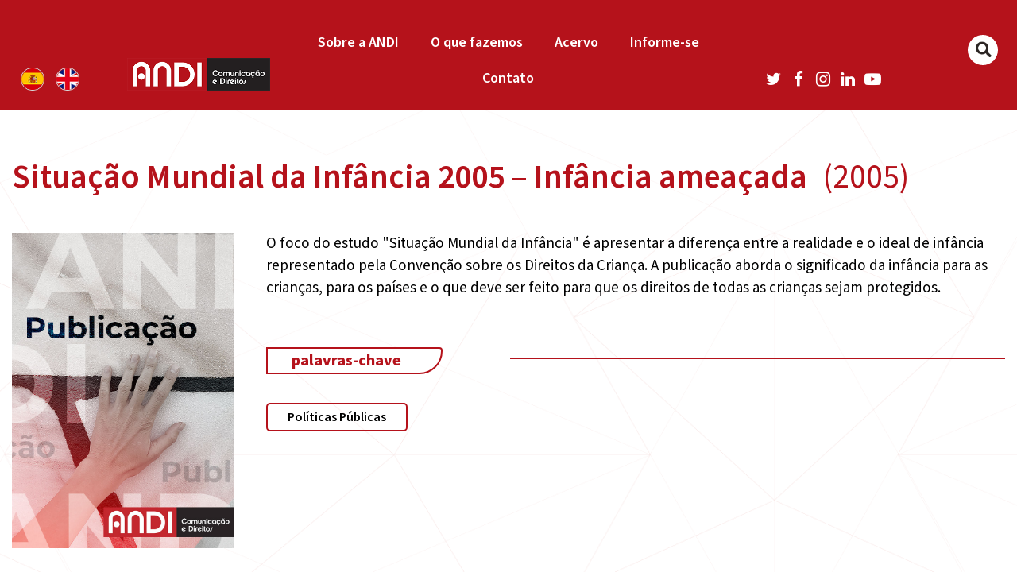

--- FILE ---
content_type: text/html; charset=utf-8
request_url: https://www.google.com/recaptcha/api2/anchor?ar=1&k=6LflfpAbAAAAACT4GVGOTO9TqnD4Kk0UP7g1ggu4&co=aHR0cHM6Ly9hbmRpLm9yZy5icjo0NDM.&hl=en&v=PoyoqOPhxBO7pBk68S4YbpHZ&size=invisible&anchor-ms=20000&execute-ms=30000&cb=xzqacnen5286
body_size: 48798
content:
<!DOCTYPE HTML><html dir="ltr" lang="en"><head><meta http-equiv="Content-Type" content="text/html; charset=UTF-8">
<meta http-equiv="X-UA-Compatible" content="IE=edge">
<title>reCAPTCHA</title>
<style type="text/css">
/* cyrillic-ext */
@font-face {
  font-family: 'Roboto';
  font-style: normal;
  font-weight: 400;
  font-stretch: 100%;
  src: url(//fonts.gstatic.com/s/roboto/v48/KFO7CnqEu92Fr1ME7kSn66aGLdTylUAMa3GUBHMdazTgWw.woff2) format('woff2');
  unicode-range: U+0460-052F, U+1C80-1C8A, U+20B4, U+2DE0-2DFF, U+A640-A69F, U+FE2E-FE2F;
}
/* cyrillic */
@font-face {
  font-family: 'Roboto';
  font-style: normal;
  font-weight: 400;
  font-stretch: 100%;
  src: url(//fonts.gstatic.com/s/roboto/v48/KFO7CnqEu92Fr1ME7kSn66aGLdTylUAMa3iUBHMdazTgWw.woff2) format('woff2');
  unicode-range: U+0301, U+0400-045F, U+0490-0491, U+04B0-04B1, U+2116;
}
/* greek-ext */
@font-face {
  font-family: 'Roboto';
  font-style: normal;
  font-weight: 400;
  font-stretch: 100%;
  src: url(//fonts.gstatic.com/s/roboto/v48/KFO7CnqEu92Fr1ME7kSn66aGLdTylUAMa3CUBHMdazTgWw.woff2) format('woff2');
  unicode-range: U+1F00-1FFF;
}
/* greek */
@font-face {
  font-family: 'Roboto';
  font-style: normal;
  font-weight: 400;
  font-stretch: 100%;
  src: url(//fonts.gstatic.com/s/roboto/v48/KFO7CnqEu92Fr1ME7kSn66aGLdTylUAMa3-UBHMdazTgWw.woff2) format('woff2');
  unicode-range: U+0370-0377, U+037A-037F, U+0384-038A, U+038C, U+038E-03A1, U+03A3-03FF;
}
/* math */
@font-face {
  font-family: 'Roboto';
  font-style: normal;
  font-weight: 400;
  font-stretch: 100%;
  src: url(//fonts.gstatic.com/s/roboto/v48/KFO7CnqEu92Fr1ME7kSn66aGLdTylUAMawCUBHMdazTgWw.woff2) format('woff2');
  unicode-range: U+0302-0303, U+0305, U+0307-0308, U+0310, U+0312, U+0315, U+031A, U+0326-0327, U+032C, U+032F-0330, U+0332-0333, U+0338, U+033A, U+0346, U+034D, U+0391-03A1, U+03A3-03A9, U+03B1-03C9, U+03D1, U+03D5-03D6, U+03F0-03F1, U+03F4-03F5, U+2016-2017, U+2034-2038, U+203C, U+2040, U+2043, U+2047, U+2050, U+2057, U+205F, U+2070-2071, U+2074-208E, U+2090-209C, U+20D0-20DC, U+20E1, U+20E5-20EF, U+2100-2112, U+2114-2115, U+2117-2121, U+2123-214F, U+2190, U+2192, U+2194-21AE, U+21B0-21E5, U+21F1-21F2, U+21F4-2211, U+2213-2214, U+2216-22FF, U+2308-230B, U+2310, U+2319, U+231C-2321, U+2336-237A, U+237C, U+2395, U+239B-23B7, U+23D0, U+23DC-23E1, U+2474-2475, U+25AF, U+25B3, U+25B7, U+25BD, U+25C1, U+25CA, U+25CC, U+25FB, U+266D-266F, U+27C0-27FF, U+2900-2AFF, U+2B0E-2B11, U+2B30-2B4C, U+2BFE, U+3030, U+FF5B, U+FF5D, U+1D400-1D7FF, U+1EE00-1EEFF;
}
/* symbols */
@font-face {
  font-family: 'Roboto';
  font-style: normal;
  font-weight: 400;
  font-stretch: 100%;
  src: url(//fonts.gstatic.com/s/roboto/v48/KFO7CnqEu92Fr1ME7kSn66aGLdTylUAMaxKUBHMdazTgWw.woff2) format('woff2');
  unicode-range: U+0001-000C, U+000E-001F, U+007F-009F, U+20DD-20E0, U+20E2-20E4, U+2150-218F, U+2190, U+2192, U+2194-2199, U+21AF, U+21E6-21F0, U+21F3, U+2218-2219, U+2299, U+22C4-22C6, U+2300-243F, U+2440-244A, U+2460-24FF, U+25A0-27BF, U+2800-28FF, U+2921-2922, U+2981, U+29BF, U+29EB, U+2B00-2BFF, U+4DC0-4DFF, U+FFF9-FFFB, U+10140-1018E, U+10190-1019C, U+101A0, U+101D0-101FD, U+102E0-102FB, U+10E60-10E7E, U+1D2C0-1D2D3, U+1D2E0-1D37F, U+1F000-1F0FF, U+1F100-1F1AD, U+1F1E6-1F1FF, U+1F30D-1F30F, U+1F315, U+1F31C, U+1F31E, U+1F320-1F32C, U+1F336, U+1F378, U+1F37D, U+1F382, U+1F393-1F39F, U+1F3A7-1F3A8, U+1F3AC-1F3AF, U+1F3C2, U+1F3C4-1F3C6, U+1F3CA-1F3CE, U+1F3D4-1F3E0, U+1F3ED, U+1F3F1-1F3F3, U+1F3F5-1F3F7, U+1F408, U+1F415, U+1F41F, U+1F426, U+1F43F, U+1F441-1F442, U+1F444, U+1F446-1F449, U+1F44C-1F44E, U+1F453, U+1F46A, U+1F47D, U+1F4A3, U+1F4B0, U+1F4B3, U+1F4B9, U+1F4BB, U+1F4BF, U+1F4C8-1F4CB, U+1F4D6, U+1F4DA, U+1F4DF, U+1F4E3-1F4E6, U+1F4EA-1F4ED, U+1F4F7, U+1F4F9-1F4FB, U+1F4FD-1F4FE, U+1F503, U+1F507-1F50B, U+1F50D, U+1F512-1F513, U+1F53E-1F54A, U+1F54F-1F5FA, U+1F610, U+1F650-1F67F, U+1F687, U+1F68D, U+1F691, U+1F694, U+1F698, U+1F6AD, U+1F6B2, U+1F6B9-1F6BA, U+1F6BC, U+1F6C6-1F6CF, U+1F6D3-1F6D7, U+1F6E0-1F6EA, U+1F6F0-1F6F3, U+1F6F7-1F6FC, U+1F700-1F7FF, U+1F800-1F80B, U+1F810-1F847, U+1F850-1F859, U+1F860-1F887, U+1F890-1F8AD, U+1F8B0-1F8BB, U+1F8C0-1F8C1, U+1F900-1F90B, U+1F93B, U+1F946, U+1F984, U+1F996, U+1F9E9, U+1FA00-1FA6F, U+1FA70-1FA7C, U+1FA80-1FA89, U+1FA8F-1FAC6, U+1FACE-1FADC, U+1FADF-1FAE9, U+1FAF0-1FAF8, U+1FB00-1FBFF;
}
/* vietnamese */
@font-face {
  font-family: 'Roboto';
  font-style: normal;
  font-weight: 400;
  font-stretch: 100%;
  src: url(//fonts.gstatic.com/s/roboto/v48/KFO7CnqEu92Fr1ME7kSn66aGLdTylUAMa3OUBHMdazTgWw.woff2) format('woff2');
  unicode-range: U+0102-0103, U+0110-0111, U+0128-0129, U+0168-0169, U+01A0-01A1, U+01AF-01B0, U+0300-0301, U+0303-0304, U+0308-0309, U+0323, U+0329, U+1EA0-1EF9, U+20AB;
}
/* latin-ext */
@font-face {
  font-family: 'Roboto';
  font-style: normal;
  font-weight: 400;
  font-stretch: 100%;
  src: url(//fonts.gstatic.com/s/roboto/v48/KFO7CnqEu92Fr1ME7kSn66aGLdTylUAMa3KUBHMdazTgWw.woff2) format('woff2');
  unicode-range: U+0100-02BA, U+02BD-02C5, U+02C7-02CC, U+02CE-02D7, U+02DD-02FF, U+0304, U+0308, U+0329, U+1D00-1DBF, U+1E00-1E9F, U+1EF2-1EFF, U+2020, U+20A0-20AB, U+20AD-20C0, U+2113, U+2C60-2C7F, U+A720-A7FF;
}
/* latin */
@font-face {
  font-family: 'Roboto';
  font-style: normal;
  font-weight: 400;
  font-stretch: 100%;
  src: url(//fonts.gstatic.com/s/roboto/v48/KFO7CnqEu92Fr1ME7kSn66aGLdTylUAMa3yUBHMdazQ.woff2) format('woff2');
  unicode-range: U+0000-00FF, U+0131, U+0152-0153, U+02BB-02BC, U+02C6, U+02DA, U+02DC, U+0304, U+0308, U+0329, U+2000-206F, U+20AC, U+2122, U+2191, U+2193, U+2212, U+2215, U+FEFF, U+FFFD;
}
/* cyrillic-ext */
@font-face {
  font-family: 'Roboto';
  font-style: normal;
  font-weight: 500;
  font-stretch: 100%;
  src: url(//fonts.gstatic.com/s/roboto/v48/KFO7CnqEu92Fr1ME7kSn66aGLdTylUAMa3GUBHMdazTgWw.woff2) format('woff2');
  unicode-range: U+0460-052F, U+1C80-1C8A, U+20B4, U+2DE0-2DFF, U+A640-A69F, U+FE2E-FE2F;
}
/* cyrillic */
@font-face {
  font-family: 'Roboto';
  font-style: normal;
  font-weight: 500;
  font-stretch: 100%;
  src: url(//fonts.gstatic.com/s/roboto/v48/KFO7CnqEu92Fr1ME7kSn66aGLdTylUAMa3iUBHMdazTgWw.woff2) format('woff2');
  unicode-range: U+0301, U+0400-045F, U+0490-0491, U+04B0-04B1, U+2116;
}
/* greek-ext */
@font-face {
  font-family: 'Roboto';
  font-style: normal;
  font-weight: 500;
  font-stretch: 100%;
  src: url(//fonts.gstatic.com/s/roboto/v48/KFO7CnqEu92Fr1ME7kSn66aGLdTylUAMa3CUBHMdazTgWw.woff2) format('woff2');
  unicode-range: U+1F00-1FFF;
}
/* greek */
@font-face {
  font-family: 'Roboto';
  font-style: normal;
  font-weight: 500;
  font-stretch: 100%;
  src: url(//fonts.gstatic.com/s/roboto/v48/KFO7CnqEu92Fr1ME7kSn66aGLdTylUAMa3-UBHMdazTgWw.woff2) format('woff2');
  unicode-range: U+0370-0377, U+037A-037F, U+0384-038A, U+038C, U+038E-03A1, U+03A3-03FF;
}
/* math */
@font-face {
  font-family: 'Roboto';
  font-style: normal;
  font-weight: 500;
  font-stretch: 100%;
  src: url(//fonts.gstatic.com/s/roboto/v48/KFO7CnqEu92Fr1ME7kSn66aGLdTylUAMawCUBHMdazTgWw.woff2) format('woff2');
  unicode-range: U+0302-0303, U+0305, U+0307-0308, U+0310, U+0312, U+0315, U+031A, U+0326-0327, U+032C, U+032F-0330, U+0332-0333, U+0338, U+033A, U+0346, U+034D, U+0391-03A1, U+03A3-03A9, U+03B1-03C9, U+03D1, U+03D5-03D6, U+03F0-03F1, U+03F4-03F5, U+2016-2017, U+2034-2038, U+203C, U+2040, U+2043, U+2047, U+2050, U+2057, U+205F, U+2070-2071, U+2074-208E, U+2090-209C, U+20D0-20DC, U+20E1, U+20E5-20EF, U+2100-2112, U+2114-2115, U+2117-2121, U+2123-214F, U+2190, U+2192, U+2194-21AE, U+21B0-21E5, U+21F1-21F2, U+21F4-2211, U+2213-2214, U+2216-22FF, U+2308-230B, U+2310, U+2319, U+231C-2321, U+2336-237A, U+237C, U+2395, U+239B-23B7, U+23D0, U+23DC-23E1, U+2474-2475, U+25AF, U+25B3, U+25B7, U+25BD, U+25C1, U+25CA, U+25CC, U+25FB, U+266D-266F, U+27C0-27FF, U+2900-2AFF, U+2B0E-2B11, U+2B30-2B4C, U+2BFE, U+3030, U+FF5B, U+FF5D, U+1D400-1D7FF, U+1EE00-1EEFF;
}
/* symbols */
@font-face {
  font-family: 'Roboto';
  font-style: normal;
  font-weight: 500;
  font-stretch: 100%;
  src: url(//fonts.gstatic.com/s/roboto/v48/KFO7CnqEu92Fr1ME7kSn66aGLdTylUAMaxKUBHMdazTgWw.woff2) format('woff2');
  unicode-range: U+0001-000C, U+000E-001F, U+007F-009F, U+20DD-20E0, U+20E2-20E4, U+2150-218F, U+2190, U+2192, U+2194-2199, U+21AF, U+21E6-21F0, U+21F3, U+2218-2219, U+2299, U+22C4-22C6, U+2300-243F, U+2440-244A, U+2460-24FF, U+25A0-27BF, U+2800-28FF, U+2921-2922, U+2981, U+29BF, U+29EB, U+2B00-2BFF, U+4DC0-4DFF, U+FFF9-FFFB, U+10140-1018E, U+10190-1019C, U+101A0, U+101D0-101FD, U+102E0-102FB, U+10E60-10E7E, U+1D2C0-1D2D3, U+1D2E0-1D37F, U+1F000-1F0FF, U+1F100-1F1AD, U+1F1E6-1F1FF, U+1F30D-1F30F, U+1F315, U+1F31C, U+1F31E, U+1F320-1F32C, U+1F336, U+1F378, U+1F37D, U+1F382, U+1F393-1F39F, U+1F3A7-1F3A8, U+1F3AC-1F3AF, U+1F3C2, U+1F3C4-1F3C6, U+1F3CA-1F3CE, U+1F3D4-1F3E0, U+1F3ED, U+1F3F1-1F3F3, U+1F3F5-1F3F7, U+1F408, U+1F415, U+1F41F, U+1F426, U+1F43F, U+1F441-1F442, U+1F444, U+1F446-1F449, U+1F44C-1F44E, U+1F453, U+1F46A, U+1F47D, U+1F4A3, U+1F4B0, U+1F4B3, U+1F4B9, U+1F4BB, U+1F4BF, U+1F4C8-1F4CB, U+1F4D6, U+1F4DA, U+1F4DF, U+1F4E3-1F4E6, U+1F4EA-1F4ED, U+1F4F7, U+1F4F9-1F4FB, U+1F4FD-1F4FE, U+1F503, U+1F507-1F50B, U+1F50D, U+1F512-1F513, U+1F53E-1F54A, U+1F54F-1F5FA, U+1F610, U+1F650-1F67F, U+1F687, U+1F68D, U+1F691, U+1F694, U+1F698, U+1F6AD, U+1F6B2, U+1F6B9-1F6BA, U+1F6BC, U+1F6C6-1F6CF, U+1F6D3-1F6D7, U+1F6E0-1F6EA, U+1F6F0-1F6F3, U+1F6F7-1F6FC, U+1F700-1F7FF, U+1F800-1F80B, U+1F810-1F847, U+1F850-1F859, U+1F860-1F887, U+1F890-1F8AD, U+1F8B0-1F8BB, U+1F8C0-1F8C1, U+1F900-1F90B, U+1F93B, U+1F946, U+1F984, U+1F996, U+1F9E9, U+1FA00-1FA6F, U+1FA70-1FA7C, U+1FA80-1FA89, U+1FA8F-1FAC6, U+1FACE-1FADC, U+1FADF-1FAE9, U+1FAF0-1FAF8, U+1FB00-1FBFF;
}
/* vietnamese */
@font-face {
  font-family: 'Roboto';
  font-style: normal;
  font-weight: 500;
  font-stretch: 100%;
  src: url(//fonts.gstatic.com/s/roboto/v48/KFO7CnqEu92Fr1ME7kSn66aGLdTylUAMa3OUBHMdazTgWw.woff2) format('woff2');
  unicode-range: U+0102-0103, U+0110-0111, U+0128-0129, U+0168-0169, U+01A0-01A1, U+01AF-01B0, U+0300-0301, U+0303-0304, U+0308-0309, U+0323, U+0329, U+1EA0-1EF9, U+20AB;
}
/* latin-ext */
@font-face {
  font-family: 'Roboto';
  font-style: normal;
  font-weight: 500;
  font-stretch: 100%;
  src: url(//fonts.gstatic.com/s/roboto/v48/KFO7CnqEu92Fr1ME7kSn66aGLdTylUAMa3KUBHMdazTgWw.woff2) format('woff2');
  unicode-range: U+0100-02BA, U+02BD-02C5, U+02C7-02CC, U+02CE-02D7, U+02DD-02FF, U+0304, U+0308, U+0329, U+1D00-1DBF, U+1E00-1E9F, U+1EF2-1EFF, U+2020, U+20A0-20AB, U+20AD-20C0, U+2113, U+2C60-2C7F, U+A720-A7FF;
}
/* latin */
@font-face {
  font-family: 'Roboto';
  font-style: normal;
  font-weight: 500;
  font-stretch: 100%;
  src: url(//fonts.gstatic.com/s/roboto/v48/KFO7CnqEu92Fr1ME7kSn66aGLdTylUAMa3yUBHMdazQ.woff2) format('woff2');
  unicode-range: U+0000-00FF, U+0131, U+0152-0153, U+02BB-02BC, U+02C6, U+02DA, U+02DC, U+0304, U+0308, U+0329, U+2000-206F, U+20AC, U+2122, U+2191, U+2193, U+2212, U+2215, U+FEFF, U+FFFD;
}
/* cyrillic-ext */
@font-face {
  font-family: 'Roboto';
  font-style: normal;
  font-weight: 900;
  font-stretch: 100%;
  src: url(//fonts.gstatic.com/s/roboto/v48/KFO7CnqEu92Fr1ME7kSn66aGLdTylUAMa3GUBHMdazTgWw.woff2) format('woff2');
  unicode-range: U+0460-052F, U+1C80-1C8A, U+20B4, U+2DE0-2DFF, U+A640-A69F, U+FE2E-FE2F;
}
/* cyrillic */
@font-face {
  font-family: 'Roboto';
  font-style: normal;
  font-weight: 900;
  font-stretch: 100%;
  src: url(//fonts.gstatic.com/s/roboto/v48/KFO7CnqEu92Fr1ME7kSn66aGLdTylUAMa3iUBHMdazTgWw.woff2) format('woff2');
  unicode-range: U+0301, U+0400-045F, U+0490-0491, U+04B0-04B1, U+2116;
}
/* greek-ext */
@font-face {
  font-family: 'Roboto';
  font-style: normal;
  font-weight: 900;
  font-stretch: 100%;
  src: url(//fonts.gstatic.com/s/roboto/v48/KFO7CnqEu92Fr1ME7kSn66aGLdTylUAMa3CUBHMdazTgWw.woff2) format('woff2');
  unicode-range: U+1F00-1FFF;
}
/* greek */
@font-face {
  font-family: 'Roboto';
  font-style: normal;
  font-weight: 900;
  font-stretch: 100%;
  src: url(//fonts.gstatic.com/s/roboto/v48/KFO7CnqEu92Fr1ME7kSn66aGLdTylUAMa3-UBHMdazTgWw.woff2) format('woff2');
  unicode-range: U+0370-0377, U+037A-037F, U+0384-038A, U+038C, U+038E-03A1, U+03A3-03FF;
}
/* math */
@font-face {
  font-family: 'Roboto';
  font-style: normal;
  font-weight: 900;
  font-stretch: 100%;
  src: url(//fonts.gstatic.com/s/roboto/v48/KFO7CnqEu92Fr1ME7kSn66aGLdTylUAMawCUBHMdazTgWw.woff2) format('woff2');
  unicode-range: U+0302-0303, U+0305, U+0307-0308, U+0310, U+0312, U+0315, U+031A, U+0326-0327, U+032C, U+032F-0330, U+0332-0333, U+0338, U+033A, U+0346, U+034D, U+0391-03A1, U+03A3-03A9, U+03B1-03C9, U+03D1, U+03D5-03D6, U+03F0-03F1, U+03F4-03F5, U+2016-2017, U+2034-2038, U+203C, U+2040, U+2043, U+2047, U+2050, U+2057, U+205F, U+2070-2071, U+2074-208E, U+2090-209C, U+20D0-20DC, U+20E1, U+20E5-20EF, U+2100-2112, U+2114-2115, U+2117-2121, U+2123-214F, U+2190, U+2192, U+2194-21AE, U+21B0-21E5, U+21F1-21F2, U+21F4-2211, U+2213-2214, U+2216-22FF, U+2308-230B, U+2310, U+2319, U+231C-2321, U+2336-237A, U+237C, U+2395, U+239B-23B7, U+23D0, U+23DC-23E1, U+2474-2475, U+25AF, U+25B3, U+25B7, U+25BD, U+25C1, U+25CA, U+25CC, U+25FB, U+266D-266F, U+27C0-27FF, U+2900-2AFF, U+2B0E-2B11, U+2B30-2B4C, U+2BFE, U+3030, U+FF5B, U+FF5D, U+1D400-1D7FF, U+1EE00-1EEFF;
}
/* symbols */
@font-face {
  font-family: 'Roboto';
  font-style: normal;
  font-weight: 900;
  font-stretch: 100%;
  src: url(//fonts.gstatic.com/s/roboto/v48/KFO7CnqEu92Fr1ME7kSn66aGLdTylUAMaxKUBHMdazTgWw.woff2) format('woff2');
  unicode-range: U+0001-000C, U+000E-001F, U+007F-009F, U+20DD-20E0, U+20E2-20E4, U+2150-218F, U+2190, U+2192, U+2194-2199, U+21AF, U+21E6-21F0, U+21F3, U+2218-2219, U+2299, U+22C4-22C6, U+2300-243F, U+2440-244A, U+2460-24FF, U+25A0-27BF, U+2800-28FF, U+2921-2922, U+2981, U+29BF, U+29EB, U+2B00-2BFF, U+4DC0-4DFF, U+FFF9-FFFB, U+10140-1018E, U+10190-1019C, U+101A0, U+101D0-101FD, U+102E0-102FB, U+10E60-10E7E, U+1D2C0-1D2D3, U+1D2E0-1D37F, U+1F000-1F0FF, U+1F100-1F1AD, U+1F1E6-1F1FF, U+1F30D-1F30F, U+1F315, U+1F31C, U+1F31E, U+1F320-1F32C, U+1F336, U+1F378, U+1F37D, U+1F382, U+1F393-1F39F, U+1F3A7-1F3A8, U+1F3AC-1F3AF, U+1F3C2, U+1F3C4-1F3C6, U+1F3CA-1F3CE, U+1F3D4-1F3E0, U+1F3ED, U+1F3F1-1F3F3, U+1F3F5-1F3F7, U+1F408, U+1F415, U+1F41F, U+1F426, U+1F43F, U+1F441-1F442, U+1F444, U+1F446-1F449, U+1F44C-1F44E, U+1F453, U+1F46A, U+1F47D, U+1F4A3, U+1F4B0, U+1F4B3, U+1F4B9, U+1F4BB, U+1F4BF, U+1F4C8-1F4CB, U+1F4D6, U+1F4DA, U+1F4DF, U+1F4E3-1F4E6, U+1F4EA-1F4ED, U+1F4F7, U+1F4F9-1F4FB, U+1F4FD-1F4FE, U+1F503, U+1F507-1F50B, U+1F50D, U+1F512-1F513, U+1F53E-1F54A, U+1F54F-1F5FA, U+1F610, U+1F650-1F67F, U+1F687, U+1F68D, U+1F691, U+1F694, U+1F698, U+1F6AD, U+1F6B2, U+1F6B9-1F6BA, U+1F6BC, U+1F6C6-1F6CF, U+1F6D3-1F6D7, U+1F6E0-1F6EA, U+1F6F0-1F6F3, U+1F6F7-1F6FC, U+1F700-1F7FF, U+1F800-1F80B, U+1F810-1F847, U+1F850-1F859, U+1F860-1F887, U+1F890-1F8AD, U+1F8B0-1F8BB, U+1F8C0-1F8C1, U+1F900-1F90B, U+1F93B, U+1F946, U+1F984, U+1F996, U+1F9E9, U+1FA00-1FA6F, U+1FA70-1FA7C, U+1FA80-1FA89, U+1FA8F-1FAC6, U+1FACE-1FADC, U+1FADF-1FAE9, U+1FAF0-1FAF8, U+1FB00-1FBFF;
}
/* vietnamese */
@font-face {
  font-family: 'Roboto';
  font-style: normal;
  font-weight: 900;
  font-stretch: 100%;
  src: url(//fonts.gstatic.com/s/roboto/v48/KFO7CnqEu92Fr1ME7kSn66aGLdTylUAMa3OUBHMdazTgWw.woff2) format('woff2');
  unicode-range: U+0102-0103, U+0110-0111, U+0128-0129, U+0168-0169, U+01A0-01A1, U+01AF-01B0, U+0300-0301, U+0303-0304, U+0308-0309, U+0323, U+0329, U+1EA0-1EF9, U+20AB;
}
/* latin-ext */
@font-face {
  font-family: 'Roboto';
  font-style: normal;
  font-weight: 900;
  font-stretch: 100%;
  src: url(//fonts.gstatic.com/s/roboto/v48/KFO7CnqEu92Fr1ME7kSn66aGLdTylUAMa3KUBHMdazTgWw.woff2) format('woff2');
  unicode-range: U+0100-02BA, U+02BD-02C5, U+02C7-02CC, U+02CE-02D7, U+02DD-02FF, U+0304, U+0308, U+0329, U+1D00-1DBF, U+1E00-1E9F, U+1EF2-1EFF, U+2020, U+20A0-20AB, U+20AD-20C0, U+2113, U+2C60-2C7F, U+A720-A7FF;
}
/* latin */
@font-face {
  font-family: 'Roboto';
  font-style: normal;
  font-weight: 900;
  font-stretch: 100%;
  src: url(//fonts.gstatic.com/s/roboto/v48/KFO7CnqEu92Fr1ME7kSn66aGLdTylUAMa3yUBHMdazQ.woff2) format('woff2');
  unicode-range: U+0000-00FF, U+0131, U+0152-0153, U+02BB-02BC, U+02C6, U+02DA, U+02DC, U+0304, U+0308, U+0329, U+2000-206F, U+20AC, U+2122, U+2191, U+2193, U+2212, U+2215, U+FEFF, U+FFFD;
}

</style>
<link rel="stylesheet" type="text/css" href="https://www.gstatic.com/recaptcha/releases/PoyoqOPhxBO7pBk68S4YbpHZ/styles__ltr.css">
<script nonce="xaJFu12Zek9lF3rgZEDRbw" type="text/javascript">window['__recaptcha_api'] = 'https://www.google.com/recaptcha/api2/';</script>
<script type="text/javascript" src="https://www.gstatic.com/recaptcha/releases/PoyoqOPhxBO7pBk68S4YbpHZ/recaptcha__en.js" nonce="xaJFu12Zek9lF3rgZEDRbw">
      
    </script></head>
<body><div id="rc-anchor-alert" class="rc-anchor-alert"></div>
<input type="hidden" id="recaptcha-token" value="[base64]">
<script type="text/javascript" nonce="xaJFu12Zek9lF3rgZEDRbw">
      recaptcha.anchor.Main.init("[\x22ainput\x22,[\x22bgdata\x22,\x22\x22,\[base64]/[base64]/[base64]/ZyhXLGgpOnEoW04sMjEsbF0sVywwKSxoKSxmYWxzZSxmYWxzZSl9Y2F0Y2goayl7RygzNTgsVyk/[base64]/[base64]/[base64]/[base64]/[base64]/[base64]/[base64]/bmV3IEJbT10oRFswXSk6dz09Mj9uZXcgQltPXShEWzBdLERbMV0pOnc9PTM/bmV3IEJbT10oRFswXSxEWzFdLERbMl0pOnc9PTQ/[base64]/[base64]/[base64]/[base64]/[base64]\\u003d\x22,\[base64]\\u003d\x22,\x22w4DDjMKKFMK7wrzCjMKJw6dEw55EIMKSEmrDjsOCUcO3w6TDqwnChcOZwq0iCsOVFCrCgsOQMHhwGMO8w7rCiQjDucOEFGYIwofDqk/Cj8OIwqzDncOPYQbDtMKHwqDCrE/CukIMw4bDscK3wqoZw5MKwrzChMKZwqbDvVPDoMKNwonDnXJlwrhCw5U1w4nDisKBXsKRw6gQPMOcYcKOTB/[base64]/CvcOBFHwxw6U0UwBeQsKuwpTCklRzEMOow6jCvMKrwp/[base64]/DvcO/[base64]/QyHDpjfCnCBUwrHDjsKEacOHw6dpw7rCisKZI2ogFMO3w7bCusKbf8OLZxvDh1U1Y8K6w5/[base64]/[base64]/[base64]/wpLDh8OWHsKew64qMsO3WMKNJ8OWaMOWwoTDnEjDtcKuFsKdQBHDsDzChU9ww4Mlw4vDmiPDu2jCk8KQDsODcwXCuMOhN8KiD8OZPSDDg8O5wp7CpgRlKcOyTcO/w5jDtWDDjsOzworDk8KfAsKpwpfCocOgw4LCrx5MIcO2aMO6KltNQsO4HwbDvSHClsKdcMOGGcKRw6/Dl8O8ERDChMOiwoPCqx4Zw7jCs01sfsOCan0dwqnDl1bDjMO3w7zDucK4w44JdcKYwrHCrsO1MMOuwqkrw5nDv8KVwpnDg8KiEBgIw6Rga2/Ds1/CtH7CvT7DsXDDrsOdQAY2w7bCt3rDvV0tbwrCocOlM8OBwpDCt8K1HMOLw6jCtcOxw7IQLwkBVFM9SgNvw4rDs8Obw7fDkEsxfCwgwo/[base64]/[base64]/GSrCvcK/[base64]/HsKhT8Kfwr9Cw4rCocOWwrDCsMOlwrzCqcKoMXPCjAAlasKFIw1jd8O+Z8OswoTDqMKwSCPCnS3DlgLCtjtxwqdxw5Q1LcOAwprDl0AwY1powpN1JjlDw43CtkV2wq16w591w6VvIcOMSEodwq3DrG/[base64]/Ds8Klw7DChixiK8K/wovDhMO7KHIyCnBBwog2Z8OZwo7Cq05gw4xRERYyw51aw5/[base64]/DqSXDn1nCkXpWw68ew71/w6RAwr0cw7DDqMKvTcKYEsKmwoXCmMODwqgud8OSSgPCjsKgw7HCucKUw5g/F2bDhHrDsMOkOA0Sw4/[base64]/[base64]/DlwpRCcKAw4UKfw1iwoIBMsKkw7ZFw4vCjcOMwo5qL8ORwo0uEcKZwqHDpsKOw4rChCxnwrzCqDQwJ8OYMMKJacKKw4USwpxxwppmSnnDuMOQSS/[base64]/[base64]/DinXCv15sw4cHw4rCvEPCrsO2KMKowr/[base64]/CoFjCmU89wpzDj8KZBsK4XMOBw6N1wo3Dv8OIwpgRw7PCj8Oew77CgxLDpUFYbsOawptAJlTCpsKpw6XCv8O0wqLCv1/CgsO1w7jCnlTDgMKqwrPDosOjwrdxCBxCFsOFwoQxwrlWCsOiKRs4X8KpL07Dt8KwIcKDw6rChSLDtgd0bl1Rwp3DqhQHW3TCqsKLMD3DsMOIw5ltI2zCqiPDo8O3w7UBwrPDu8OpPDTDlcOBwqA/[base64]/DsMO2wqh9woHCnXHCh1jCjMKMTsKiIcOrw7J4wqV9wrPDlcOhaXs3R2PCisKHw5hXw5PCrwppw79kE8K5wr7DmsKqL8K6wrXDlsKcw4ISw5pWPU4lwqkQPynCpxbDmcOhNH3ClETDiz1GKcOdwrbDvUYzwoDClsKyA1p0wr3DjMOdYcKHDw7Dig/[base64]/XsOfw6XCi3cIwpJEw6YBw7jCusKWw6cBWljCm2/Dt17CsMOTUsKYwq5Nw4bDm8OmeTXCgUfDnl3Dl2XDocOifsODKcK5W3LCv8Krw5PCicKKYMKMw4HCpsOvWcKiQcKfDcOfwp9/EsOBGcOiwrDCtcKYwpwew7dEwr8iw7Yzw53DosKPw7TCi8K0Rn4oPhoRd0RUw582w4LDt8Osw67DmkHCssO7Yzc5wrVUD1EDw6tMT0TDlizCsmUYw4t4w6kgw4Fvw5k3wqTDkU1SbcOyw7LDnzxgwoPCoUDDv8K0T8Kaw7vDgsKJwqvDusOJw4XDvg/DkHQgw6rClW91DsOpw60NwqTChALCmMKEWsKEwqvDp8O0AMO1wpVIMRLDhMOQMylGI3F8Fg5SblzDtMOjeXIhw4F+wq8VEjJJwrXDusOPGXJabMOcCWVAewwQfMO7J8OZCMKKWsOhwrgFw4JywrUMwoAMw7FNejMwGSVFwrkXXx/DtsKJw7NHwobCq1PDsjnDgMOOw7TCjC/CmcONaMKAwq4uwrrCmk0lAhRhNMK5KF4MEcOUHcK8RwHCiTHDmcKqfjpVwpEdwqx1w6XCmMOiZycOScKVwrbCq2/DmnrCpMKJwoDDhhcKZ3UcwpEqw5XCmmLCmx3CpFF5w7HCgHDDiQvCtCfDiMK+w4Ufw6YDBjfDrsO0wrw7w7d8MsK1w57CusKxwojChXVSwoHDhMO9JsKYwr/Dt8O8w5RBw5bClcKQwrYEw6/Cn8O8w6dUw67CrWxDw7XCisOSw4hZw6NWw60WPMK0YhTDnS3DtcKtwodEwpbDocOmC2bCpsKZw6rDj3dOaMK3w7Yjw6vCs8KmbMOsKmTCinHCkhjDlzwHC8KvJgHCtsKhw5J2wr4LM8Kbw7HChyTCrcK/Kl/CgUk8F8KxbMKfOHrCgh/CqmfDiVlqXMONwpHDqTZOCj9YD0A9bE03wpB2DQ3DmlnDlMKpw67CuH06bhjDjRM5ZF/DhMOhw6QBYsKLW1gkwqYNWid7w4nDtsOHw6TCqSEwwp1Sfi4CwqJWw4PChzB+w59MJ8KJwoHCo8O0w4wSw5tuKMOhwobDuMKFO8OTwozDn2TDmUrCo8KdwpfDo1MNbBZGwqbCjS3Dp8KSUCfCtgZlw4DDkz7CkxQQw7Z3wp/DucO+wocywpfCrxbDusOkwqInETgBwrQJKMK1w6HCoj/DgFHCtDLCm8OIw4JQwonDsMK6wonCsxt3aMOSw57Dl8KjwoNHJRnDqsKywqcTTMO/[base64]/CsT4lw6PCigHClF9CR8KJw4DCqsOewqzCiTReKcOfPDgnw65swrPDv1bCssKWw7cew7PDr8OhXMORFsKOSMKXDMOIwqgWPcOhT3B6WMKDw6zCrMOTwrTCoMOaw7/[base64]/DpWXCmjTDocOhw75zFcK9w5NhZ8KWNcOsBMOXwo7Cl8KWw7p6w7dnw5vDgzcXw6wLwoDDkAtUIcOyIMOxw7bDkMOYchsjwrXDpD1DPTV5M2vDm8KsV8K4TDA+fMOPc8Kdw6rDpcO4w5PCmMKbP2/Co8OoYcOvw4DDuMOcYGPDi3Vxw57Ck8KlGizCucOiwpTChWjCmsOubcOGQ8KrZMOBwp/CqcOcCMOywoZEw5YeBcOtw51AwrZJflZxwqEhw6rDi8KSwpVvwpjCocOhwqhCw4LDjT/DlcONwrDDp2RTSsOTw7zDllJVwp9lWMOPwqQULMKeUHZVw6VFfcORFQYMw7kXw7lOwrZebiV+EhzDl8O+XB/DlDsHw4/DsMK+wrPDnmvDtDzCp8K6w74lw4bDm2hqGcOCw5Qgw5zDiEjDtx/DlMOOw4bChwnCtsOpwpPCs3fClsK9wpPCn8KKwqXDhmssRsKIw7UEw6LCmMORVmvCisOraH3CtC/Dnx0wwprCtwXDr3DDssONIEvCkcOEw6x2XsOPHwQPFzLDnGk6wqNbATnDgkXDp8O1wr4qwr9Ow5lFAsOawpJJP8K8wr0GaWUSw5DDlsK6PMOJamQxwodzGsKmwrRaFy5Ow6HDsMOiw6A5fl3Cp8OQRMOGw5/CpMOSw5/DrAbDtcKgXAnCqWPCmjfCnmAwG8OywoDCrx/Don8jflHDlTQXwpTDusO9EAUJwolaw4wvw6PDrsOHwqscwr03wojDh8KkOsKsfsK7JcKrw6TCo8KxwogKWsO1W01zw4XCm8OaWltYLWZjQWxAw6LDjn1zBwkuV3vDkxrCihDDsVkSwq7Cpxcew5TDiw/CjcOcw6Y2UQgbMsO3PUvDm8K0wpR3SiTCqmgCw6nDpsKDd8OYFSTChA8/[base64]/wo8Lw5Usw6PCjsOlw69aREAObsKCw4U6DcOawrEWwrxVwrhRDcK2RD/CosO4O8OZfMOQPADCicOnwoHDlMOoS1Vcw77DqjkFLirCqXTDngEvw6/[base64]/CqgPDjyZ+QiBYwo/[base64]/DsRFjwqpWw6YVwpgQw4vCn8KXwqPDkkfDtHDDgGUMeMOHcMO4woJjw5rDpzPDu8OlVsKcw60qVB08w6cOwqkcRMKuw6QREh0Ww5nCkHY8TMOYW2fChwVTwp4YcA/Dr8OySsKMw53Clm4dw73CscKSJgTDkA8Mw7clQcOCU8OjThBaBsKvwoDDnMORPSBEbwokwpLCuyzChk3DvcOucxQnAcK/GMO1wpQaK8Oqw7XCsAvDlhDCjj/CqUBSwrV1cXtUw4jCt8KvSCrDpsKqw4rDrm5VwrkWw5PDiC3CvsKNL8ObwqDCgMKHw7jCvibDrMO1wpk0REvDn8KYw4DDjTJRw5RWJh/[base64]/CpMK3U8OZGBnCsMOVIxg8w5xEam7DlB3CuXoWHsOGS1rDplzCpcOXwpvCiMKyKlgxwqjCrMKAw50Zw5E+wqzDgUvCi8K+w6x0w5BVw6xkw4VjPcK1NFnDhcOmwqDDnsO7OsKPw5DDmmFdUMK5LnnDrU47asKpH8K6w5peYy9wwrcrw5nCl8OeWSLCrsKyFMKhGcOkw7/[base64]/CgkXDgMOJXgrDtW7DmMK3wpUWPmJEbBzDosO5WMKbJ8KRCMOEw5Ihw6bDn8OmGsKNw4JeCcO/IlzDsCNJwp7Cu8Ozw70tw6HDvMO7wpcfJsKbTcKRTsKjU8ORWh7DoAAaw40CwqXDohhTwo/[base64]/w6Jsw5F/Y3pkO8KNIQPCoMO2QsOfHGkPaA7DlkZ4wrzDrlNEI8K2w7pnwphjw6Apw4luekN+IcOFSsOBw6h8wqdzw5jDgMKRNcOKwq5uK0cOacKNwo1iEhAWNwc1wrzDocOXDcKQYMOdHRTClH/CvcOqJsOXPxx4wqjDlMOofsKjwpERGcOAEGbCq8Oow6XCp1/CpCh3w6nCpMOQw5EAPFtgK8ONEDHCjELCg0c4w47DhsODw7XDlT7DlRZBDhlBaMK1wpUSQ8OYwrgHw4FVDcK4w4zClMOfw7Zow5TCk10SDgnCjcK9w5pQUsKjw5/Do8KDw6nCgDwawqRdaQYNeXIww6B1wrJpw4x4M8KoH8O+wrjDol5nAsOKw4TDpsOIO1p1w6LCuVPCsE3DmDfCgsK8WCB4PcO2asOjw5VBw7rCnE/ChMO5w5HDiMORw5BSZmlKU8KUcwvCqMOICg4cw6I6wo/DqcOow7/CosOCwrLCujlIw5nCvMKmwrF5woTDhRtMw6XCu8KJw55Kw4hMLcKWQMOQw5XDgh0nfXAkwpvDlMKEw4TCuQzDmgrDoTrCjCbDmB7DoQo2w7wuBTnCt8Kgwp/CgsKKwqM/LxHDj8OHw4nDmVQMecKuwpjCrDhnwr1zD38two56NWjDgHU8w7UUJHJWwqvCoHcVwp5+FcKOVRvDmnzCkcOgw4bDl8KZKcKgwpU8w6PChMKUwrNLdcO/wrDCisK1A8KoXyfDrMOgOS3DoVt/M8KFwrvCscOiTcOSScKAwrPDnmTDh07CtQHCuyjDgMORFAlTw4Bgw6XCv8KeLV7CuXTCnwVzw4XCjsOKb8K8wpUkwqBNwq7ClMOCCMO1CUTCi8Knw5HDgCPCn0fDn8KXw75QKMO5TW4/S8KVO8KYPcKMMEgoIcKQwoUmPEjChMKhYcOOw4gJwp8UZ3tRw6ppwrPDn8KVX8KLwr4Ww5HDmsKdwpHCjkAoAcOzwrLDkWDCmsKaw5kOw5hAwpDCn8KIw4LClyk5w7dpwrsOwpjCnAHCgnRYXCZrB8K/w746a8O/w5rDqk/Dl8Kfw7xlasOLV1PCncO1G2MNEwc8wq8nwp1HYx/DhsKzVmXDjMKsFgIewq9lKcOew4TCkXvCnxHDiHbDtcKiwp3DvsOVEcKREz7DuXcRw40SbcKgwr8fw45QVMOgGEHCr8KdesOaw43DnsKKAHEiAMOiwrLDomxsw5XCjkHCgcOBDcOSCQbDvDDDkxnCg8OuAEfDrhAVwo4jCUdIC8Ojw6VoIcKew6DCmE/Dm2rCosKnw6PCpTNRw5DCvF95G8KCwqrDgj7DnhNTwpLDjFQHwonDgsKyZ8ODMcKwwoXChQN/TTPCu35Twp40ZwfCnk1MwoPCqsKKWkkLw5pbwphwwogUw5QUc8KNdMOnw7AnwqcOUDfChFE8PsK4wpfCmAh+wqBvwq/DrsO2LMKlMcOIFR4Xwps6wr7DmcOiYsKBI2VvesO3EiDDqkbDt2XCt8K9bsOAw5g1FcO+w6rCgkQ2wo7CrsKiSMKjwqnCuhTDk01awqIXw4c8wrw6wqgew7lSS8KHV8Kfw5XCu8OgBsKJNDjDoCc9XsOnwr/CoMKiw7UoY8KdF8KdwqXCu8OhS1YGwrTCl1nCg8OHGMOEwprDuSLCsDIoYMOiEipsPcOew7lPw5EywrfCnsO3GBN/w5DCpifCuMK9ayBdw7vCqxnCrMO8wqPCsXLDngN5JkvDnDQeJ8KdwpjCpTjDh8OlHCbCm1lvHUkPCcKgHT/CssOCw41wwoZ4wrsPAMKpw6bDsMO2wr3CqVnCjhpiJMOhZcOlK1PCs8KFawohScOjfWYMGyzDrsKOwoHDlW/DgcKpw4kJw5ADwrUjwok9FFXCgcOZDcKbFcKnWsKgX8O5wrIAw5YYVx0EaWoaw5/CiWvDkGJ7woXCvMO4RA8sFzHDt8K+Mw5GMcKRahnDssKABSIuwqFNwr/[base64]/[base64]/DgyXChxLDo8OtTsK1Rk/DuMOqX09JMEBAdhPDhnw9awFNT8Kgw5fDo8ODRMOiesOCEsKoZBAjZnM/w6TCgMO2emBpw4vDoXnCoMO6wpnDnFzCuGUTw44awr8fMcOywpPDhSx0wozDgmPDgcKzCsOWwqkqLMKvfBBPMsKhw4xkwr3DqhHDuMOrwoDDlsKJw7dAw4HCvFPCrcKhbMKtwpfDkMOawrXChFXCjmVmfX/[base64]/DgCrDmcOrYgPCtjDDmVNlW8KFw5rDgyPCmxLDl0/[base64]/Dr8O9GcOiw4LCuS3DtmUjeV/[base64]/Z8KGU00VaMOhwpHCtQBMP8KTD8KlEcOsODXCtF7Dp8O1w5/CpcKowrLCoMKid8Ofw70hEcKpwq1/wrXCmngww5Fiwq/Dkg7CvXgcRsOEV8O5czswwpUqf8ObCsO/cVlXJm3CvhrDskHDgBnDvcO4NsKLwq3Dm1BPwok/H8KtKVPDvMKSw7R8OHdrw4FEw55OQsKpwqkGDDLDshQZw59kwrY/DVIGw6fDksKRVnHCsXrDvsKMYMK5S8KIOhB6ccK+w5TCgsKpwpZLc8Kfw6ttPTQYZBTDlMKKwrBUwq80EMOuw6QdVkxbJBzDtBZ/[base64]/Co8KDwqfDlWQdw5DCvcK2wrl0woDDlMKMwqvCncKXSzFuwoHCqVvDpH43wqPCm8KzwpE/IMK7w5hXZ8KuwocFYcOewr/DtsKJLcOWQsOww7/Cg13CvMKlw58BXMO7B8KafcOEw4jCg8OSLsOGaS7DgmQsw5kbwq3Cu8OjZMOBQ8OBJMOJTC04XVDDqxTCjcKzPxx4w64Hw5/Dg2BHFSnCoDlteMOdN8O4w5fDucOqwrbCqgTClFTDv3lLw63CogHCr8O0wr/DvATDkMK7wpdTw7JVw6BQw5AqahXCmBLCpmElw67DmCgDFMOSwrMwwrtPM8Kvw6/CusOJOcKWwpbDuhTCmifDgRnDmMKhdjwjwqMvRFkawpjDmk4fXCvCscKGHcKvBk7DtsO4FsKuSsKaTAbCoWTCr8KgQn8tPcKNYcK3w6rDuj7DlzYEw6/CjsKETcOZwoLDnATDrcO8wrjDnsKOEMKtwrDDnRYWw7J8F8OwwpTCmE8xUGvDh1how5/[base64]/DtcKQwqwrQHl4IE9lwqvDj0bDpU/[base64]/a8OCMzbCtsKUw49NwrPDnAHCjSfCtsKJwo1TUUguaXfCvsORwp7DuinCpMKbfMK8MSs6RMKkwoF0G8Oiw5cke8OxwoFNY8KCLcOSwpZTOsKuB8Orwp/CgH5pw7QVX3vDnHzCm8Kfw6/Di2sBXg/[base64]/Do8OvBFjCj8Ogw4jCpE/CocOuwpDDuR5Vw4LCn8OBHAFEwpIqw6QdLTrDvhh/ZsOfwp5MwpHDojNBwpZbdcOlSMK3wqTCqcK3wrrCs316w7FiwrnDlcKpwr7DnV3DtcOeOsKTwr/CvypECE0cNFTDlMOvwrQ2w4h0wrVmKsKTAcO1woDDhFrCvT4jw4pJPWfDr8Kowrtibx8rGsKFwo4OVMOXUhJ8w74HwoV8BT/CtMOcw4HCucOGPAJcw6XDtsKAwpzDgwfDk3PCv1DCv8OIw4VZw6E6w4/CpRbCnG8uwrAucxPDl8KqYDbDlcKDCTfDrcOiUcKYbDLDvsKYw4DCmFsfB8Onw5TCgxkow791wqTDkSkZw4QoVj1dW8OcwrkBw7U7w7EOLVdnw6Eow4ZzSmcQc8Opw6/DuHNAw51zWBcKZFXDicKFw5Z+NcO1KMOzMcO/JcOiwq7CjxYAw5bCg8OJM8Kdw7RuL8O8X0d/DUlQwplrwrt6JcOeLkTDmwMMDsOHw67CisKWw644XDTDu8KtEEpNFcO7wqLCtMKIwpnDiMOKwobCosOXw7fCtg1rNMOowr8NVxoVw4rDvgjDj8OZw7fDhMO2eMOFwqPCrcK7woLCnRtGwpApdsOJwqp2wrZww4vDicO4GmfCpHjCuQp8wrQHF8OPwr/DhcKybsK4w5jCiMKPwq1EFDTDpsKEwrnCjsONf2vDrn5jwqjDpXAqw7/ClCzCiElpI0M5R8KNG3dFB0TDhV3DrMOwwqbCsMKFEkfCtRLDohsFDA/[base64]/w4bDjRAOEsKjM8OQHWMnK191IW8dQwvCiwHDpFfCp8KWwrlywq/DhsOPA0lZKTZ9wqFyPsOBwpzDmsO/wrRVdsKNwrIMJsOEwqAmWMO7IEDDn8KubxDCuMO3cGs3DsO9w5ZBWCNZCVLCkcOKQG4sAhnCnQsUw7jCslprwp7DmDnDuwADwpjDiMOIJUbCu8KxNcOZwqp8OsOCwr1kwpVJwrvCmsKEwrk4IlfDrMOQOl0jwqXCiBh0PcOFOhXDoWxganLCpMOeW2DCscKcw7N3wo/CiMK6BsObaAvDmMOGDWJTBwA6fcO8YWUNw50jWMKSwqfDlE1iADHCuy3DvUkQXcKmw7pKd04/VzPCs8Knw5owIsKBecOaQUdSw6Zpw67DhQ7Cj8OHw5XDo8KUwobCmDIdwpzCj2EMwpPDocKZSsK0w5DCnsKsb3zDpsKCT8KxC8KCw5EjJMOsb2DDjsKIE2DDvMO/wrfChMOLPcKiwpLDq0/Cg8OjdMK9wqYhKWfDhsONE8Ojwq0lwpZnw6lrK8K1V1xbwpVvw5sFPMKywoTDpTYEOMOedyoDwr/[base64]/DhsKtwo3DvMOBw73Co8OgfMOPw5DCuMKJfMOgw7/Dr8KzwprDrl1LIMOmw5PDj8Opw49/TDpbM8Oiw4vDkkdTwrUlwqPDrU8pw77DlUTChMO8w7/[base64]/Dm8Kyw44SFMOZwoIGwrnCrw9/[base64]/wrzDo8OuwrNCw7p1UsOBwqNSwo3CiiduJ8O7w5bDjD5+wr/Cp8ObOAcZw5Bqwo/DosKOwr8LfMOwwoojw7nDt8O2LMODEsKqwo5OCDrDtMKrw4liAkjDmnPCiHogw77CpFgRwq7CnMOsF8KBJRUkwqnDncKAIE/DmcKALzvDjE3DjAPDqyB0AsOfAMKsHsObw5BHw6QpwrzDucK5woTCkxPCucOFwpYXw6/Dhn/Dg2hEaBNmEmfCmcKDwoBfD8Ovwq0KwowVwqFYVMKxw5HDgcOxKgIoJcOSwpNOwozCuyZAO8OsRHvCv8KjOMKxX8KFw79nw7VhbcOwPMK/GcOrw4DDk8Kuw47Dn8O5Jy7CrsO9wpogw53ClVRcwph9wpTDpBMuwrvCoyBXwojDrMKPFSs5PsKNw6tyO3/DhnvDu8KFwpUTwpfColnDjsKdw7AEZRsnwrMaw7rCp8KHQcKqwqTDh8K8w70Uw4TChcOQw6wVdMKlwqYmwpDCq1w6Th9DwovCj3MZw53DkMKbNsOyw413DsOYL8K8wpo2w6HCpMOYwrbDoybDpz3CtiTDvAfCscOVd2vCrMOcw5tEOFrDrDfDnn/Clm/DpTspwpzDo8KhBFYiwp8Dw7bCksOGwo07UMKlCsKqwpk9wolGBcKKw7HCoMKpw4dHf8KoWgzDpmzDr8KcdQ/CoQxdW8OTwrwMw4jDmcKWOi7ChDAlO8OWFcK5CCcvw78qFsKIN8OSFcOqwoVwwoBffcOOw6whFQ1owqtDVMOuwqhGw7hLw4LCqVtkIcOqwpomw6IAw6PCjMOdw5LCgcOoT8K9WwUQw4ZPRMOmwoDCgwTDk8KvwrPCgcKXVxrCgjDCi8KoSMOjBVQ/C1sNw47DqsO8w5Egw5JOw5hLw6hsDkJxHnJQwrPCnjFyB8OqwrzDuMK3eiPCtsOyVlV3wqFgIsOZwrLDpMOSw4UGL00QwpRzVcK6KzfCn8K9wp0jwovCjMOwBsK0TMOuacOJI8KQw73DvcOjwoXDjDTCqMO/T8OIwponAGvCoBrCpMOUw5HCjsKIw7TCimDCmsOQwqEITcKiQcKsXn0dw5FPw4IHTFMrBMO3WTvDnxHCgMOyRCbClCjCkUI/FcK0wo3ChcOFw4RFw71Lw7ZvX8O0DsKaYsKIwrQHdcKwwpkXFyfClcKuacKbwo7CuMOBMsOQKS3CsXtBw4pxZwfCrwQGCcKAwonDoGXDoxF9HsO2RUTCpCvCgcK0SsO+wrLDgQ0oG8K2I8KkwqMFwprDuXbDryY5w6zDo8K8e8ONJ8OCw5FPw4FMSsO4GBUhw58iUB/[base64]/CqQvCgcOzYMOzbcOhw47Cu8O/[base64]/DgjZsw4c+AsKoSlR6KsOMwosowoXDgTwBQsKbEUoHw67DmMKZwqjDr8KBwpjCpcKqw5MoL8KywpJQwoXCqMKJK3gPw4PCmMKswqTCocK0dMKIw6hNclB8w44KwqRJBWt+w754W8KMwrkvMx3Dul5KRWfCh8KAw4bDmMOqw5hqGXrCkRvCmzzDnMOBDy/[base64]/[base64]/Cv8Kuw6HCqsKhcWDDmcOjwqfDkMOrI2Mzw5piEFFMIsOgM8OBGsO1wrNLwqVYFQhTw6DDhFJPwpMLw63CrDIDwpDDjcOvwqHDu31XVApEXhjDkcOkCgw+wpZcVsKUw7ZhfsKUCsOBw4LCoXzDssOOw7/[base64]/DjcKjFWPDoFDDk0jCvEtMwqDCoiIkesK6w75keMKHOCAlIG9nIsOHwqLDr8KSw6vCs8KSdMOaMG0kbMKjaG4zworDjsOKw5jCvcO5w6slw6NBMMO6wqLDnh7DrW0lw5dvw61kwojCqEM8L0tOwoNaw6jDscKZaWgfdsOhw6EpEGoJwo1hwoAuGlY9wo/CpnrDgXM6ZMKgehHCksObOkN9K0zDrsOXwqTCiysLVsO8w6XCqSJYFXzDjTPDoVANwoBvEsK/w5bCuMKVGwE5w7bCrQDCpAJ/wo0Dw7bCrWoySh9YwpLCusKyDMKsKjnCk3jDu8KKwrzCq01rSMKSa1/[base64]/[base64]/Cuz9eSsKOw4/ConfCkVrClT3CksKjNMOdw5V2PsOveBUpM8OHw6rCqcKJwqNvSVHDkcOxw6/Cn1nDjjvDrFMmEcOSYMO0wqzCkMOlwrDDtwXDtsKwWcKGNFrDncK4wohOETnDo0PCtcKtX1Yrw4xIw49vw6F2w6jCtcKldsOKw5fDnMOwCBQZwoJ5w4wxSMKJDG0/w40Lwq3CosKUTidbIcOWwrjCqMOcwqjCsRE7JsOyCMKFRBo/VzvCu1ccw4DCtcOxwqPCscKWw6fDs8KPwpE2wrvDvRIDwoMsLhlPT8K/[base64]/CmMKjw6nCmTQyVi54LsK5wpQkOH7CqTTCvQnCncKVTMK/w68zIMKKNsKYDsKbVH81MsOsLwxTaj/DhgDDvj42ccOLw4nCq8O2w7AOTEHDsEZnwrfDsEnDhEZfwqHCgsKcMzTDn1TCg8O8K07DsXHCt8OKCcOQR8Ovw6XDpsKYwqUkw7fCtcOVfSrCq2HCmELCkglFw5TDg0ItRW0FKcO5Y8Ozw7nDosKDOsOqwpMAJsOWwrzDgcKswpLDtsOjwp/CkGfCkknCrUd8HW/[base64]/CjQvDpcKCw4bDncOxaT1ecSAnMEzDj2PClSjDnihcwovClEHCmTDCuMKyw6sAw5wmCmFfGMOuw73DhAklw5DCkTJNw6nDoHcHwoYqwoAswqoIwrDCtcKcBcOgwo4Afntvw5fDsmPChsK/[base64]/CvcK+GF8DwrLDgwDCqw/DtzZyLMOXdsOeBB3Dv8K8wrXCucO4UTHDgkkKHcKWSMOxwrtUw4rCscOkKcKzw6DCmzDChC3ClHUBccKhUwgNw5XCgxtHTsOjw6TCun3Dsn9IwqNswpMuCEHDtlXDplTCvDjDlF3CkAnCisOzwoAxwrVGwpzCrl1Fw6d/wp3CrDvCg8Kww5XDlMOBS8Oww6dJUxpswp7Ci8OBw4MVw7bCscKdOSHDvwPCsknDm8OzLcO8w5hjw7lbwrlAw4wFw50lw7fDucKqQMOLwp3Dm8KiVsK0VcO6PsKZFMOaw43Co24Iw4IXwpkGwqPDlH/CpWHCoAnDik/DuATCmBYeeBI1w4LDvkzDuMKjUgNDE17DqcKuGX7DsDPDi03Co8K3w7HCqcKZFGPDrDcKw70kw7Rtwo5nw6ZnGcKSAGV2Bl7ChsKBw6plw7I3EcKYwqZawqXCsU/CksOwbMKJw7bDgsOoG8Kdw47CpMOzXsOMWMK5w5jDgsOkwpo8w543wrzDuHdkwqvCpg7DssKFwqZNw6nCqMKTSX3CgMOtDCvDqUbCpcKUND3CjMOJwpHDjXIOwppJw6VGOMKjL0V1bXYBw5Flw6DDvkE9EsO/VsKwKMOzwqHDpsKKHB7CsMKpUsKcQ8Oqwrk7w4ApwrnCucO7w7APwr3DhcKew7oVwrPDhXLCkmgowoovwolxw5DDqS9yScK7w5/[base64]/DmcOwacKPcMKLGT/[base64]/Di8Odw5QyRMOFey4WDsOww7/Cn8OLw4vChEF0w5RiwrfCv0JdFCpBwpTChQjCggwgYhlZLBckwqXDlQBdUgdQd8O7w4MIwrLCm8OSWMOEwr5aEMOuEcOKXFp2wr7DnwHCqcKEwpjCrirDuA7Dom0MOQkFXSIKRMKYwrJgwrtyDRZSw7HCjWUcw4PCg31BwrYtGhHCs1IDw6vCicKEw4kfF0PCmG/[base64]/wobDh8KCPwRjw5vDoyDCp8OfE8KAw5gxwpU3w5FHf8OhGsOmw7bDn8KXCAxGw5PChsKrw6kXacOGw6TClA/CrMOew6YOw67DocKXw7zCv8KkwpDDhsOxw7gKw7DDscOhM0RjQcOlwqDDsMOQwooAJGFuwqMjQBjDoXTDpMOSw57CosKsVMKVSw7DmSkqwpU5wrRRwqPCiX7DhsOSfhbDhWjDuMKywp/DvwPDqm/Ds8Ozwr1qFQ3CuEdvwqtIw5Nww4dkCMOrEit4w5TCrsKpw7nCkgzCjQTCvkjDj07Cvx9jf8O5BH9mJ8KEw7DCiwtmw6vCnhHCtsK6d8KDclPDtcOnwr/Cvy3DizAYw77CrVk3V0FjwrF2IcKuAcKbwrnDgXjCoXnDqMKIdMKwSDcLU0E7w4PDm8OGw7XCjUwddSDDnkJ7UsOrcTdZVDXDrhvDqA4Jw7k+wrsjTMKswqF3w6knwqhsVMOjVCsdXA/CmXzCvTcVezggezLCvsKxw5sTw4XDkcODw4V7w7TCvMOIMFwlw6bCiVfCsDZ7LMOMfMKCw4fCgsKkwrTDrcONV03Cm8OOT3rCuxpUWzBLwoR1wokZw5/ChcK4w7fCvMKOwoUaRzPDtlw/w6/CsMKOQTptw6Rtw7xbw5vCk8KIw63DuMKubS5SwqkSwrwGSSfCusOlw4Iuwr56wpNlagDDiMKPLicKIx3CkcOEP8OIwq/[base64]/[base64]/dWZfTmUSLCvCosOHZcODw4V5TcK/w6pjRCDCsCvDsHvCmVbDrsOffC3CocKYJcKbw4kcacKWfA3CvMKCKwkVWsK4Aw9uw5I3BsKffQjDtcO1wqzCvSBrR8ONaxQ9wqgjw7DCjcOQUMKnR8ONw5BUwovDhsKAw6XDo2c+D8OqwqxHwr/DrwELw6nDlTDCksKpwp0mwrPDmRLDlxVaw594ZMKow6rCqW/[base64]/DoWDCjjXCuj8YbsK1woVVNibDkMO4wr/CgyTCtcOKw4vDmWtYLADDmiXDssKrwoF0w7fDq19/wqvDuGk/w5rDmFpvbsK4f8KYfcKow4kPwqrDnMOJHiXDgRPDiG3CiAbDth/DkmrCnVTCkMKVEcORZMKGAsOdaUjCmiIbwpbCjTcuIGNCNijDsT7CswPCjMOMUUBxw6dCwpZjwoTDpMObWRwmwrbCg8Olwp7DqMKFw6nCjcOifkLChjk7IMKswrjDtGoawrZmS2XDsgBlw6XCmcK1ODLCj8KzOsOHw4bDuEoOI8O8wpfCnxZ8aMOKw5AMw6Vkw4/Dp1fDmmInTsO6w4cWwrM+w5YsPcKwDAfChcKFw5YLHcKySsKmAX3DmcKicTcAw6gDw5XCm8KoBRzCl8OaHsK3WMKWPsO/WMKya8OYwovDh1ZRwo0iJMKrKsOnw7FswolSeMOlacKuZMO6H8KAw7kFfWvCrlDDtsOtwrvDocOdXcKkwqrDs8OXwqdbc8K7KsO6w5wgwrp5w719wqpywqvDi8OswpvDuUZ9Y8KLOMO8wp9mwq/Du8Kmw6gaSitiw6HDpxh4AhvCoVgFHsKkw5g+wpLDmyl0wqXDgQvDvMO6wq/DjMOTw7jCr8KzwpdqQsK6ICXCjcOtGsKxYsK/wpIFw4LDuFQmw6zDoUZswpHClVMhdSzDvBTDscKxwo/CtsOXw4teTzcPw4jDv8KkRsK6woVmwrnCisKww6LDkcK9a8OLw4rCsRoowow1djUTw5xyVcOOVxl5w509wr3Cq0Q/w6bCt8KZGCl/BwXDigvCpsOdw4rDjMKAwrtOBX5Mwo/DphjCgcKQBVR9wpnCqcKdw5Y3CncKw4nDll7CgsKwwpIZQcKpZ8Oawr7DsynDn8OAwolHwqEwAsOsw6A/S8Kxw7XDtcK1wpHCml/DncKQwqZrwq5swq8xY8OJwotVw67CkhAhKnjDksOmwokKRzM+w7HDgBrDh8KSw5VwwqPDm3HDoBA8WErDhnTDvWMyAn3DkyrCsMKEwofChsOUwrkLQ8OUA8Ohw4/CjyDCun3Cvz7DnjTDtX/[base64]/w7N1ZsKUcsOiwpAcwpjCggfDscORw73DqsKAwqsKecOGw7UAdcOcw7nDtcKiwqFuNcKXwrxqwqLCnhfCgcKTwpVDNcKse15GwqDChMK8KMK4elVFR8Osw45rcsKldsKpw4sNDxIbeMOnNsKMwog5NMOBU8O1w556w4PDgjbDisOAw7TCqV7DscOJIW/CrsKhNMKoR8ObwovDj1lqccKzw4fDvsKjI8KxwoMXw4bDig0Iwp5EMsKwwqnDj8OCeMOFGUbCoUsDKQpoSXrCghvCicOvWlQFwrHDn3p1wrTDisKJw7vCicKtAk7CviHDpxHCtUZZJsKdCTMkwqHCvMOqUMOTJUhTbMKrw4dJw7PDncOJK8Klf0/CnyDCg8K/[base64]/DisOyw7E3wqopVV3DggrDiMKSw4UGwofCgsKLw7nDlsKnLgJlwp7DvC8yAU/[base64]/[base64]/[base64]/w48xwobDlMOzwpFDwqkGwo7DiWMKKTbDpcKYG8KHw51cDMOxaMKxRhHDp8O1P2UWwpnDlsKLT8KnHUvDjUzCq8KzcsOkL8OLesKxwosEw6rCklR8w6cqT8Kgw53Dn8OBWwgkw5fCocOlaMKLbGY+woR8f8KawrRtAMKrb8OBwpQNw7jChHobL8KbFsKiOG/DkMOIH8O8w7nCtxIzMWlILAItGgEEwrnCiQ1SNcKVw4PCjcKVw5bDoMOPOMO6woHCscKxw4bDtzc9KsO9a1vClsOJw7IQw7nDm8OiJcKjXhXDmxbDhmtpwr7Dl8Kcw6RpNm88JMOAFlDCq8OSwqrDoXZLeMONQ33Dky51w4/Cp8OHTQLDmS1Tw4TCty3CogZvc3fCghsIMyEVbsKvwq/ChGrDpcOUeTwjwolAwpvDvWU7GMKfEkbDvm89w4/CrxM8fMORw7nCvQJNNBvCjMKDEh0XZQrClG8Nw7tJw4tpdEtKwr0sIsOsW8KZFRIqEFFdw6bDrMKLajXDvQgDFHfChUY/ScKuDA\\u003d\\u003d\x22],null,[\x22conf\x22,null,\x226LflfpAbAAAAACT4GVGOTO9TqnD4Kk0UP7g1ggu4\x22,0,null,null,null,1,[21,125,63,73,95,87,41,43,42,83,102,105,109,121],[1017145,623],0,null,null,null,null,0,null,0,null,700,1,null,0,\[base64]/76lBhnEnQkZnOKMAhmv8xEZ\x22,0,0,null,null,1,null,0,0,null,null,null,0],\x22https://andi.org.br:443\x22,null,[3,1,1],null,null,null,1,3600,[\x22https://www.google.com/intl/en/policies/privacy/\x22,\x22https://www.google.com/intl/en/policies/terms/\x22],\x22zgtGrbqKwRvf7vkeJxcq8XLgR1VjZB1KNJ2DJjCQqbU\\u003d\x22,1,0,null,1,1769289776211,0,0,[150,36,93,174,52],null,[243,246],\x22RC-zw2kiidWAAOsZg\x22,null,null,null,null,null,\x220dAFcWeA7rW2X6acyZYsvLWSA0wE8N6n2O3O_UGt8HKcfSFLiLwa9cdUwSoC9FzrYtAhjJ4pwP1QBprOpwvf94mrjiLJR_MM0ucg\x22,1769372576108]");
    </script></body></html>